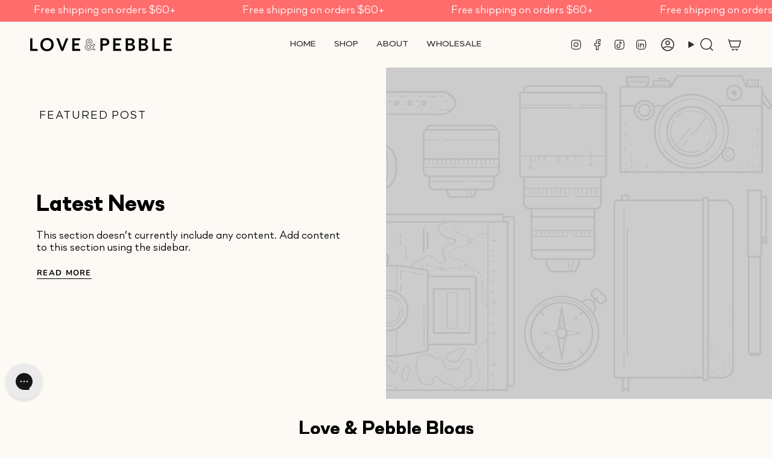

--- FILE ---
content_type: text/css
request_url: https://loveandpebble.com/cdn/shop/t/36/assets/custom.css?v=107449495495462207151720732881
body_size: -465
content:
@font-face{font-family:Agenor;src:url(/cdn/shop/files/AgenorNeue-Regular.woff2?v=1712595794) format("woff2"),url(/cdn/shop/files/AgenorNeue-Regular.woff?v=1712595815) format("woff");font-weight:400;font-style:normal;font-display:swap}@font-face{font-family:SoinSans;src:url(/cdn/shop/files/Stawix_-_SoinSansNeue-Roman.woff2?v=1712596352) format("woff2"),url(/cdn/shop/files/Stawix_-_SoinSansNeue-Roman.woff?v=1712596297) format("woff");font-weight:400;font-style:normal;font-display:swap}@font-face{font-family:SoinSans;src:url(/cdn/shop/files/Stawix_-_SoinSansNeue-Italic.woff2?v=1712596352) format("woff2"),url(/cdn/shop/files/Stawix_-_SoinSansNeue-Italic.woff?v=1712596297) format("woff");font-weight:400;font-style:italic;font-display:swap}@font-face{font-family:SoinSans;src:url(/cdn/shop/files/Stawix_-_SoinSansNeue-Medium.woff2?v=1712596352) format("woff2"),url(/cdn/shop/files/Stawix_-_SoinSansNeue-Medium.woff?v=1712596297) format("woff");font-weight:500;font-style:normal;font-display:swap}@font-face{font-family:SoinSans;src:url(/cdn/shop/files/Stawix_-_SoinSansNeue-MediumItalic.woff2?v=1712596352) format("woff2"),url(/cdn/shop/files/Stawix_-_SoinSansNeue-MediumItalic.woff?v=1712596296) format("woff");font-weight:500;font-style:italic;font-display:swap}@font-face{font-family:SoinSans;src:url(/cdn/shop/files/Stawix_-_SoinSansNeue-Heavy.woff2?v=1713563326) format("woff2"),url(/cdn/shop/files/Stawix_-_SoinSansNeue-Heavy.woff?v=1713563326) format("woff");font-weight:800;font-style:normal;font-display:swap}@font-face{font-family:SoinSans;src:url(/cdn/shop/files/Stawix_-_SoinSansNeue-HeavyItalic.woff2?v=1713563326) format("woff2"),url(/cdn/shop/files/Stawix_-_SoinSansNeue-HeavyItalic.woff?v=1713563326) format("woff");font-weight:800;font-style:italic;font-display:swap}h1,.h1,h2,.h2,h3,.h3{font-family:SoinSans!important;font-weight:800!important}body,p{font-family:SoinSans!important;font-weight:400!important}a.btn.btn--solid.btn--primary{font-family:SoinSans!important;font-weight:500!important}.cart-bar__submit.product__submit.product__submit--spb{background:#000!important}.cart-bar__form button.btn.btn--primary.btn--outline.product__submit__add{color:#fff!important}
/*# sourceMappingURL=/cdn/shop/t/36/assets/custom.css.map?v=107449495495462207151720732881 */


--- FILE ---
content_type: text/css
request_url: https://loveandpebble.com/cdn/shop/t/36/assets/font-settings.css?v=103314855474080743901759331946
body_size: 245
content:
@font-face{font-family:Figtree;font-weight:400;font-style:normal;font-display:swap;src:url(//loveandpebble.com/cdn/fonts/figtree/figtree_n4.3c0838aba1701047e60be6a99a1b0a40ce9b8419.woff2?h1=bG92ZWFuZHBlYmJsZS5jb20&h2=bG92ZS1hbmQtcGViYmxlLmFjY291bnQubXlzaG9waWZ5LmNvbQ&hmac=e7c02d519ed404a2a23101ad0ddb9a2494fba866541708fc41d0f4195fe739e6) format("woff2"),url(//loveandpebble.com/cdn/fonts/figtree/figtree_n4.c0575d1db21fc3821f17fd6617d3dee552312137.woff?h1=bG92ZWFuZHBlYmJsZS5jb20&h2=bG92ZS1hbmQtcGViYmxlLmFjY291bnQubXlzaG9waWZ5LmNvbQ&hmac=7711a65b8ad953912041b7c252c9d6cc871a764772bdb9411d61b9d3fae4957a) format("woff")}@font-face{font-family:Figtree;font-weight:400;font-style:normal;font-display:swap;src:url(//loveandpebble.com/cdn/fonts/figtree/figtree_n4.3c0838aba1701047e60be6a99a1b0a40ce9b8419.woff2?h1=bG92ZWFuZHBlYmJsZS5jb20&h2=bG92ZS1hbmQtcGViYmxlLmFjY291bnQubXlzaG9waWZ5LmNvbQ&hmac=e7c02d519ed404a2a23101ad0ddb9a2494fba866541708fc41d0f4195fe739e6) format("woff2"),url(//loveandpebble.com/cdn/fonts/figtree/figtree_n4.c0575d1db21fc3821f17fd6617d3dee552312137.woff?h1=bG92ZWFuZHBlYmJsZS5jb20&h2=bG92ZS1hbmQtcGViYmxlLmFjY291bnQubXlzaG9waWZ5LmNvbQ&hmac=7711a65b8ad953912041b7c252c9d6cc871a764772bdb9411d61b9d3fae4957a) format("woff")}@font-face{font-family:Nunito;font-weight:700;font-style:normal;font-display:swap;src:url(//loveandpebble.com/cdn/fonts/nunito/nunito_n7.37cf9b8cf43b3322f7e6e13ad2aad62ab5dc9109.woff2?h1=bG92ZWFuZHBlYmJsZS5jb20&h2=bG92ZS1hbmQtcGViYmxlLmFjY291bnQubXlzaG9waWZ5LmNvbQ&hmac=2773f158b2316e774c333730d727d5ea65f8af8ac01b28bd075c79f9650050fc) format("woff2"),url(//loveandpebble.com/cdn/fonts/nunito/nunito_n7.45cfcfadc6630011252d54d5f5a2c7c98f60d5de.woff?h1=bG92ZWFuZHBlYmJsZS5jb20&h2=bG92ZS1hbmQtcGViYmxlLmFjY291bnQubXlzaG9waWZ5LmNvbQ&hmac=d5ea8b8f8effa6150dc9f71b648b9e1085cd38fcb0b03ad694713d15fe4e3843) format("woff")}@font-face{font-family:Figtree;font-weight:500;font-style:normal;font-display:swap;src:url(//loveandpebble.com/cdn/fonts/figtree/figtree_n5.3b6b7df38aa5986536945796e1f947445832047c.woff2?h1=bG92ZWFuZHBlYmJsZS5jb20&h2=bG92ZS1hbmQtcGViYmxlLmFjY291bnQubXlzaG9waWZ5LmNvbQ&hmac=640b3b8bb66fbfb9e93027557e04b4a14351058e37e119fc078413de69d2a6ce) format("woff2"),url(//loveandpebble.com/cdn/fonts/figtree/figtree_n5.f26bf6dcae278b0ed902605f6605fa3338e81dab.woff?h1=bG92ZWFuZHBlYmJsZS5jb20&h2=bG92ZS1hbmQtcGViYmxlLmFjY291bnQubXlzaG9waWZ5LmNvbQ&hmac=0891fdaa99f6d721730f8ed14f2d4c89318b350bed9953e4379c6a1f47bf50f5) format("woff")}@font-face{font-family:Figtree;font-weight:500;font-style:normal;font-display:swap;src:url(//loveandpebble.com/cdn/fonts/figtree/figtree_n5.3b6b7df38aa5986536945796e1f947445832047c.woff2?h1=bG92ZWFuZHBlYmJsZS5jb20&h2=bG92ZS1hbmQtcGViYmxlLmFjY291bnQubXlzaG9waWZ5LmNvbQ&hmac=640b3b8bb66fbfb9e93027557e04b4a14351058e37e119fc078413de69d2a6ce) format("woff2"),url(//loveandpebble.com/cdn/fonts/figtree/figtree_n5.f26bf6dcae278b0ed902605f6605fa3338e81dab.woff?h1=bG92ZWFuZHBlYmJsZS5jb20&h2=bG92ZS1hbmQtcGViYmxlLmFjY291bnQubXlzaG9waWZ5LmNvbQ&hmac=0891fdaa99f6d721730f8ed14f2d4c89318b350bed9953e4379c6a1f47bf50f5) format("woff")}@font-face{font-family:Figtree;font-weight:400;font-style:italic;font-display:swap;src:url(//loveandpebble.com/cdn/fonts/figtree/figtree_i4.89f7a4275c064845c304a4cf8a4a586060656db2.woff2?h1=bG92ZWFuZHBlYmJsZS5jb20&h2=bG92ZS1hbmQtcGViYmxlLmFjY291bnQubXlzaG9waWZ5LmNvbQ&hmac=8daf70ad74f30c1fcb9bffb5ce0d3bcd8e1e74483b144d10a8f7f6841e904e0d) format("woff2"),url(//loveandpebble.com/cdn/fonts/figtree/figtree_i4.6f955aaaafc55a22ffc1f32ecf3756859a5ad3e2.woff?h1=bG92ZWFuZHBlYmJsZS5jb20&h2=bG92ZS1hbmQtcGViYmxlLmFjY291bnQubXlzaG9waWZ5LmNvbQ&hmac=a98f5274a8b7cb016e17b4d2363807c35017581929adb318458065996dbd800d) format("woff")}@font-face{font-family:Figtree;font-weight:500;font-style:italic;font-display:swap;src:url(//loveandpebble.com/cdn/fonts/figtree/figtree_i5.969396f679a62854cf82dbf67acc5721e41351f0.woff2?h1=bG92ZWFuZHBlYmJsZS5jb20&h2=bG92ZS1hbmQtcGViYmxlLmFjY291bnQubXlzaG9waWZ5LmNvbQ&hmac=d394ebbfa2b8bda4c58f3a63147b6246c32d907c03bff5d7b9a885437d172362) format("woff2"),url(//loveandpebble.com/cdn/fonts/figtree/figtree_i5.93bc1cad6c73ca9815f9777c49176dfc9d2890dd.woff?h1=bG92ZWFuZHBlYmJsZS5jb20&h2=bG92ZS1hbmQtcGViYmxlLmFjY291bnQubXlzaG9waWZ5LmNvbQ&hmac=9d1d74f15faee0f145936babfff4c389b5d161b74b010fde1d49735bd6027d79) format("woff")}
/*# sourceMappingURL=/cdn/shop/t/36/assets/font-settings.css.map?v=103314855474080743901759331946 */


--- FILE ---
content_type: text/json
request_url: https://conf.config-security.com/model
body_size: 86
content:
{"title":"recommendation AI model (keras)","structure":"release_id=0x79:39:6a:7b:32:47:21:43:41:7c:3b:44:70:31:27:65:47:5c:4c:49:34:38:32:4e:77:7a:40:5b:2a;keras;c1m7rvl3k3yrosqkl84750glg6x2dxxc7ctrhonls9fai6z01rpa9j1eryqqevif2u0491lu","weights":"../weights/79396a7b.h5","biases":"../biases/79396a7b.h5"}